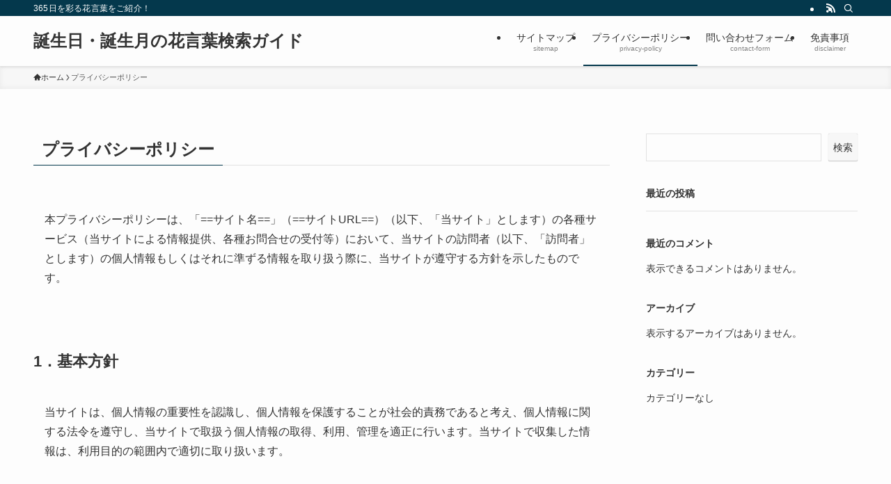

--- FILE ---
content_type: text/javascript
request_url: https://accaii.com/init
body_size: 161
content:
typeof window.accaii.init==='function'?window.accaii.init('5fcc8dfc22db423a'):0;

--- FILE ---
content_type: text/javascript; charset=utf-8
request_url: https://accaii.com/flowerlanguage/script?ck1=0&xno=5fcc8dfc22db423a&tz=0&scr=1280.720.24&inw=1280&dpr=1&ori=0&tch=0&geo=1&nav=Mozilla%2F5.0%20(Macintosh%3B%20Intel%20Mac%20OS%20X%2010_15_7)%20AppleWebKit%2F537.36%20(KHTML%2C%20like%20Gecko)%20Chrome%2F131.0.0.0%20Safari%2F537.36%3B%20ClaudeBot%2F1.0%3B%20%2Bclaudebot%40anthropic.com)&url=https%3A%2F%2Fwww.bluette.jp%2Fprivacy-policy%2F&ttl=%E3%83%97%E3%83%A9%E3%82%A4%E3%83%90%E3%82%B7%E3%83%BC%E3%83%9D%E3%83%AA%E3%82%B7%E3%83%BC%20%7C%20%E8%AA%95%E7%94%9F%E6%97%A5%E3%83%BB%E8%AA%95%E7%94%9F%E6%9C%88%E3%81%AE%E8%8A%B1%E8%A8%80%E8%91%89%E6%A4%9C%E7%B4%A2%E3%82%AC%E3%82%A4%E3%83%89&if=0&ct=0&wd=0&mile=&ref=&now=1765007496745
body_size: 186
content:
window.accaii.save('fd969664ac47464e.6933e088.6933e088.0.1.1.0','bluette.jp');
window.accaii.ready(true);